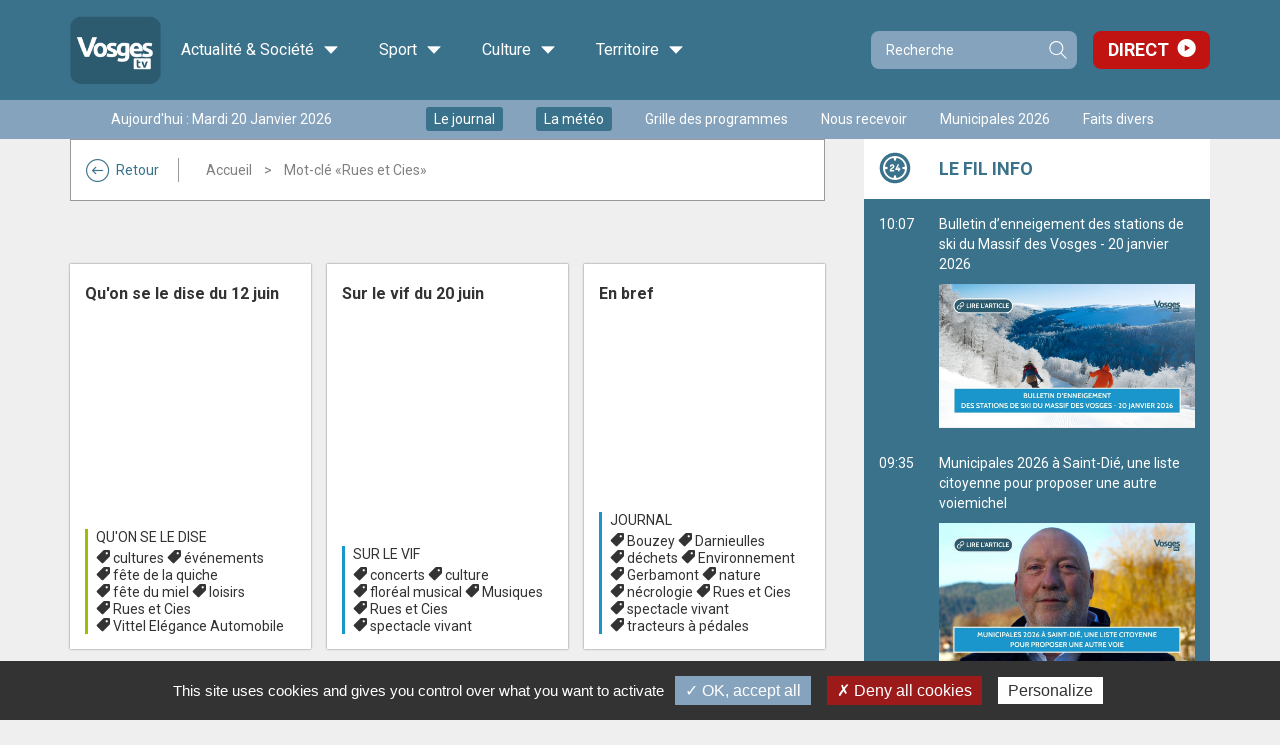

--- FILE ---
content_type: text/html;charset=utf-8
request_url: https://www.vosgestelevision.tv/Tags/Rues-Cies-1516
body_size: 8254
content:
<!DOCTYPE html>
<html lang="fr-FR">
	<head>
		<meta charset="UTF-8" />
		<title>Rues et Cies - VosgesTV</title>
<meta property="og:title" content="Rues et Cies - VosgesTV" />

		<meta http-equiv="X-UA-Compatible" content="IE=edge">
		<meta name="viewport" content="width=device-width, initial-scale=1.0, minimum-scale=1.0, maximum-scale=1.0">
		<meta name='robots' content='noindex' />
		<link rel="alternate" type="application/rss+xml" href="/rss/actus.php" title="" />
		<link rel="shortcut icon" type="image/x-icon" href="/favicon.ico" />
		<link rel="icon" type="image/x-icon" href="/favicon.ico"  />
		<meta name="apple-itunes-app" content="app-id=552014134" />
		<meta name="google-play-app" content="app-id=fr.vosgestelevision.iphone">
		<meta name="google-site-verification" content="MaMEZm8LEUS5ZKFLXD0aPrAchYnyoAMgISeJTXdgE7A" />

		<link href="/styles/style_via.less.css" rel="stylesheet" type="text/css" />
				<link href="https://fonts.googleapis.com/css?family=Roboto:400,500,600,700" rel="stylesheet">
		<!--[if lt IE 9]>
			<script src="//oss.maxcdn.com/html5shiv/3.7.3/html5shiv.min.js"></script>
			<script src="//oss.maxcdn.com/respond/1.4.2/respond.min.js"></script>
		<![endif]-->
				<script src="//code.jquery.com/jquery-1.12.0.min.js"></script>
		<script type="text/javascript">
		var base_url = "";
		</script>
		<script type="text/javascript" src="/scripts/bootstrap.min.js?v2=1"></script>
		<script type="text/javascript" src="/scripts/script.js?v2=1"></script>
		
				<script type="text/javascript" src="/utilities/tarteaucitron/tarteaucitron.js"></script>
		
		<script type="text/javascript">
			tarteaucitron.init({
			"privacyUrl": "", /* Privacy policy url */
			"cookieName": "tarteaucitron", /* Cookie name */
			"orientation": "bottom", /* Banner position (top - bottom) */
			"showAlertSmall": false, /* Show the small banner on bottom right */
			"cookieslist": true, /* Show the cookie list */
			"adblocker": false, /* Show a Warning if an adblocker is detected */
			"AcceptAllCta" : true, /* Show the accept all button when highPrivacy on */
			"highPrivacy": false, /* Disable auto consent */
			"handleBrowserDNTRequest": false, /* If Do Not Track == 1, disallow all */
			"removeCredit": false, /* Remove credit link */
			"moreInfoLink": true, /* Show more info link */
			"useExternalCss": false, /* If false, the tarteaucitron.css file will be loaded */
			//"cookieDomain": ".my-multisite-domaine.fr", /* Shared cookie for multisite */
			"readmoreLink": "/cookiespolicy" /* Change the default readmore link */
			});
		</script>
		<script src="/scripts/spfct_v3_vosgestv.js"></script>

		<!-- BEGIN IAB STUB FOR CMP -->
		<script type="text/javascript">
		"use strict";!function(){var e=function(){var e,t="__tcfapiLocator",a=[],n=window;for(;n;){try{if(n.frames[t]){e=n;break}}catch(e){}if(n===window.top)break;n=n.parent}e||(!function e(){var a=n.document,r=!!n.frames[t];if(!r)if(a.body){var s=a.createElement("iframe");s.style.cssText="display:none",s.name=t,a.body.appendChild(s)}else setTimeout(e,5);return!r}(),n.__tcfapi=function(){for(var e,t=arguments.length,n=new Array(t),r=0;r<t;r++)n[r]=arguments[r];if(!n.length)return a;if("setGdprApplies"===n[0])n.length>3&&2===parseInt(n[1],10)&&"boolean"==typeof n[3]&&(e=n[3],"function"==typeof n[2]&&n[2]("set",!0));else if("ping"===n[0]){var s={gdprApplies:e,cmpLoaded:!1,cmpStatus:"stub"};"function"==typeof n[2]&&n[2](s)}else a.push(n)},n.addEventListener("message",(function(e){var t="string"==typeof e.data,a={};try{a=t?JSON.parse(e.data):e.data}catch(e){}var n=a.__tcfapiCall;n&&window.__tcfapi(n.command,n.version,(function(a,r){var s={__tcfapiReturn:{returnValue:a,success:r,callId:n.callId}};t&&(s=JSON.stringify(s)),e&&e.source&&e.source.postMessage&&e.source.postMessage(s,"*")}),n.parameter)}),!1))};"undefined"!=typeof module?module.exports=e:e()}();
		</script>
		<!-- END IAB STUB -->

		<script type="text/javascript">
		const configSFBXAppConsent = {
			appKey: '3dfcc2b0-f459-4f7b-bb7f-f1922d6b70b6',
			forceGDPRApplies: false,
		}
		</script>
		<script type="text/javascript" src="https://cdn.appconsent.io/loader-clear.js" defer async></script>

		<script async src="https://ads.sportslocalmedia.com/slm.prebid.vosgestelevision.js"></script>

		<style>
			.akcelo-wrapper {
				display: grid;
				place-items: center;
				grid-template-columns: 1fr;
				text-align: center;
				position: relative;
				overflow: hidden;
			}
			.akcelo-wrapper.akcelo-wrapper-label:before {
				content: attr(data-ad-text);
				color: #777777;
				font-size: 11px;
				text-align: center;
				position: absolute;
				width: 100%;
				top: 2px;
			}
			.akcelo-wrapper.akcelo-wrapper-label {
				box-sizing: content-box;
				padding: 20px 0 0;
			}
			.akcelo-placeholder:not(.akcelo-loaded) {
				background-color: #f9f9f9;
				background-clip: content-box;
			}
			.akcelo-placeholder:not(.akcelo-loaded)::after {
				border: 1px solid #696969;
				border-radius: 2px;
				color: #696969;
				content: attr(data-placeholder-text);
				font-size: 11px;
				line-height: 1;
				padding: 3px 4px 1px;
				position: absolute;
				background-color: transparent;
				font-family: Arial,sans-serif;
			}
			.akcelo-video > div:first-child {
				width: 100%;
				position: absolute;
				top: 0;
				bottom: 0;
				left: 0;
				right: 0
			}
			.akcelo-video.akcelo-wrapper-label > div:first-child {
				top: 20px;
			}
			@media (pointer:coarse) {
				.akcelo-wrapper.akcelo-desktop {
					display: none;
				}
			}
			@media (pointer:fine) {
				.akcelo-wrapper.akcelo-mobile {
					display: none;
				}
			}
		</style>
		
	</head>
	
	<body id="vtv" >
		

	<header >

		<div class="top_line" >
			<div class="container" >

			<div class="logo">
				<a class="home-link" href="/">
					<img src="/images/logo_vosgestv.png" alt="Logo Vosges TV">
											<div class="h1 hidden">VosgesTV</div>
										<span class="visible-md">Accueil</span>
				</a>
			</div>
			
			<div class="main-menu" >
				<ul class="menu" ><li class="menu-item categ_1 child-4" ><a>Actualité & Société <i class="icon-ic-down" aria-hidden="true"></i></a><div class="sub-menu-wrapper"><div class="toggler" ></div><ul class="sub-menu" ><li class="theme"><a class="thema categ_1 thema_2 bgcolor">Info</a><ul class="children"><li class="emi" ><a href="/info/info" >Journal</a></li><li class="emi" ><a href="/info/meteo" >Météo</a></li><li class="emi" ><a href="/Info-en-plus" >L'info en +</a></li><li class="emi" ><a href="/info/l-hebdo" >L'hebdo</a></li><li class="emi" ><a href="/info/mag-redac" >Mag de la rédac...</a></li><li class="emi" ><a href="/info/sur-le-vif" >Sur le vif</a></li><li class="emi" ><a href="/info/emissions-speciales" >Evénements </a></li><li class="emi" ><a href="/Info/journalterritoires" >Le Grand journal des territoires </a></li><li class="emi" ><a href="/info/semaine-lorraine" >Une semaine dans le Grand Est</a></li><li class="emi" ><a href="/info/laboruralite" >Laboratoire de la ruralité</a></li><li class="emi" ><a href="/info/retro2024" >Rétrospectives de l'année 2024</a></li><li class="emi" ><a href="/info/retro2025" >Rétrospectives de l'année 2025</a></li></ul></li><li class="theme"><a class="thema categ_1 thema_14 bgcolor">Politique</a><ul class="children"><li class="emi" ><a href="/politique/paroles-d-elu-e" >Paroles d'élu(e)</a></li><li class="emi" ><a href="/politique/legant2024" >Législatives 2024</a></li><li class="emi" ><a href="/politique/legislatives_2022_debats" >Législatives 2022</a></li><li class="emi" ><a href="/politique/debattrimestriel" >Débat trimestriel</a></li></ul></li><li class="theme"><a class="thema categ_1 thema_4 bgcolor">Économie</a><ul class="children"><li class="emi" ><a href="/economie/ecoregion" >Eco Régions</a></li><li class="emi" ><a href="/eco-politique/busin-est" >Busin'est</a></li><li class="emi" ><a href="/economie/objectif_emploi" >Publi-reportage</a></li><li class="emi" ><a href="/economie/BCF" >Business Club de France</a></li></ul></li><li class="theme"><a class="thema categ_1 thema_3 bgcolor">Société</a><ul class="children"><li class="emi" ><a href="/societe/ca-nous-regarde" >Ça nous regarde</a></li><li class="emi" ><a href="/societe/documentaire" >Documentaire</a></li><li class="emi" ><a href="/societe/tout-droit" >Tout droit !</a></li><li class="emi" ><a href="/societe/le-journal-de-l-atelier" >Le journal de l'atelier</a></li><li class="emi" ><a href="/lasantedabord" >La santé d'abord</a></li><li class="emi" ><a href="/societe/rencontres" >Rencontres</a></li></ul></li></ul></div></li><li class="menu-item categ_2 child-1" ><a>Sport <i class="icon-ic-down" aria-hidden="true"></i></a><div class="sub-menu-wrapper"><div class="toggler" ></div><ul class="sub-menu" ><li class="theme"><a class="thema categ_2 thema_8 bgcolor">Sport</a><ul class="children"><li class="emi" ><a href="/sport/cote-sports" >Côté Sports</a></li><li class="emi" ><a href="/sport/sports-week-end" >Sports week-end</a></li><li class="emi" ><a href="/sport/retransmission" >Retransmission sport.</a></li><li class="emi" ><a href="/sport/merites_sportifs" >Les mérites sportifs</a></li></ul></li></ul></div></li><li class="menu-item categ_3 child-2" ><a>Culture <i class="icon-ic-down" aria-hidden="true"></i></a><div class="sub-menu-wrapper"><div class="toggler" ></div><ul class="sub-menu" ><li class="theme"><a class="thema categ_3 thema_5 bgcolor">Culture</a><ul class="children"><li class="emi" ><a href="/culture/cer" >Courts en régions</a></li><li class="emi" ><a href="/culture/films-a-l-affiche" >Films à l'affiche</a></li><li class="emi" ><a href="/culture/zapc" >Zap culture</a></li><li class="emi" ><a href="/culture/case-a-bulles" >Case à bulles</a></li><li class="emi" ><a href="/culture/dlv" >Des livres et vous</a></li></ul></li><li class="theme"><a class="thema categ_3 thema_6 bgcolor">Divertissement</a><ul class="children"><li class="emi" ><a href="/musique/live" >Spectacle / Concert</a></li><li class="emi" ><a href="/divertissement/dansez" >1, 2, 3 Dansez !</a></li><li class="emi" ><a href="/musique/1-2-3-musette" >1, 2, 3 Musette !</a></li></ul></li></ul></div></li><li class="menu-item categ_4 child-2" ><a>Territoire <i class="icon-ic-down" aria-hidden="true"></i></a><div class="sub-menu-wrapper"><div class="toggler" ></div><ul class="sub-menu" ><li class="theme"><a class="thema categ_4 thema_10 bgcolor">Territoire et Patrimoine</a><ul class="children"><li class="emi" ><a href="/territoire-et-patrimoine/agenda" >Agenda</a></li><li class="emi" ><a href="/territoire/acdv" >Au Cœur du Village</a></li><li class="emi" ><a href="/territoire/adj" >L'atelier du Jardin</a></li><li class="emi" ><a href="/territoire/cvcv" >Ca va chez vous ?</a></li><li class="emi" ><a href="/culture/qu-on-se-le-dise" >Qu'on se le dise</a></li><li class="emi" ><a href="/territoire-et-patrimoine/la-vie-en-vosges" >La Vie en Vosges</a></li><li class="emi" ><a href="/territoire/meditation" >Méditation</a></li><li class="emi" ><a href="/territoire/Sur-Ma-Route" >Sur ma route</a></li><li class="emi" ><a href="/territoire-et-patrimoine/defile-st-nicolas" >Cortège de la Saint Nicolas</a></li><li class="emi" ><a href="/societe/sentez-vous-bien" >Sentez-vous bien</a></li><li class="emi" ><a href="/territoire/DCAA" >Du champ à l'assiette</a></li><li class="emi" ><a href="/territoire/jpe2024" >Journées Européennes du Patrimoine 2024</a></li></ul></li><li class="theme"><a class="thema categ_4 thema_9 bgcolor">Cuisine</a><ul class="children"><li class="emi" ><a href="/cuisine/a-feu-doux" >A feu doux</a></li></ul></li></ul></div></li>					</ul>
				</div>
					

				<form class="search-form compact" role="search" action="/Recherche.html" method="get">
					<div class="input-group">
						<input type="search" name="recherche" class="form-control" placeholder="Recherche">
						<span class="input-group-btn">
							<button type="submit" class="btn btn-primary">Recherche</button>
						</span>
					</div>
				</form>
				<div class="link-direct" >
					<a href="/Direct.html" >Direct</a>
				</div>
			</div>
		</div>

		<div class="second_line hidden-xs" >
			<div class="container" >
				<div class="wrapper">
										<div class="date hidden-sm" >Aujourd'hui : Mardi 20 Janvier 2026</div>
											<ul class="quick-access no-fluid list-inline" ><li><a href="/info/info" class="enavant"  >Le journal</a></li>
<li><a href="/info/meteo" class="enavant"  >La météo</a></li>
<li><a href="/Grille-programmes.html" class="defaut"  >Grille des programmes</a></li>
<li><a href="https://www.vosgestelevision.tv/Nous-recevoir.html" class="defaut" target="_blank" >Nous recevoir</a></li>
<li><a href="https://www.vosgestelevision.tv/Tags/Municipales-2026-14158" class="defaut" target="_blank" >Municipales 2026</a></li>
<li><a href="https://www.vosgestelevision.tv/Tags/Fait-divers-861" class="defaut" target="_blank" >Faits divers</a></li>
</ul>
										
				</div>
			</div>
		</div>

		<div class="slider-menu visible-xs" >
			<ul class="t-menu" >
									<li><a href="/info/info" class="enavant"  >Le journal</a></li>
<li><a href="/info/meteo" class="enavant"  >La météo</a></li>
<li><a href="/Grille-programmes.html" class="defaut"  >Grille des programmes</a></li>

													<li class="active" data-toggle="main" >
						<a href="#" >Les vidéos</a>
					</li>
									<li class="" data-toggle="aside" >
						<a href="#" >Fil info</a>
					</li>
									<li class="" data-toggle="menu" >
						<a href="#" >Les émissions</a>
					</li>
							</ul>
		</div>
	</header>

	<div class="main-area" >
		<div class="overlay" ></div>

				
		<div class="container">
			<div class="main-container ">
				<div class="scroll-wrapper show-main" >
				
					<main class="">
						
													<div class="hidden-xs" >
								<div class="ctnr-breadcrumb  categ_ thema_" >
									<a href="/" class="back-btn visible-lg" ><i class="icon-ic-fleche" aria-hidden="true"></i>Retour</a>
																		<ol class="crumbs" >
									<li><a href="/" >Accueil</a></li><li class="active">Mot-clé &laquo;Rues et Cies&raquo;</li></ol></div></div><div class="p_video categ" >
			<link href="/styles/player_v9_flat.less.css" rel="stylesheet" type="text/css" />
		<script type="text/javascript" src="/hdr_visio/compatibilite_v9.js?v=2"></script>
	
			
		

									<div class="list row">
											<div class="entity col-xs-12 col-sm-8 picture first" >
							<div class='video categ_1 thema_2 primary' >
		<a href="/info/info/En-bref-Rd7KH5JAGr.html" class='visuel' style="background-image:url('/videoimages/grand/2025.06.16_en_bref_V3.jpg');" ></a>
		<div class='content' >
			<div class='ddd' >
			<a href="/info/info/En-bref-Rd7KH5JAGr.html" ><div class='titre' >En bref</div></a>
			
			</div>
			<div class='metas' >
				<a href='/info/info' class='emi' >Journal</a>
				<div class='tags' ><a href="/Tags/Cultures-9898" >cultures</a> <a href="/Tags/Faites-paix-11359" >faîtes la paix</a> <a href="/Tags/Festivals-7192" >Festivals</a> <a href="/Tags/Patrimoine-262" >patrimoine</a> <a href="/Tags/Rues-Cies-1516" >Rues et Cies</a> <a href="/Tags/Voitures-anciennes-7009" >voitures anciennes</a> </div>
			</div>
		</div>
	</div>
						</div>
											<div class="entity col-xs-12 col-sm-4" >
							<div class='video categ_4 thema_10 secondary fst-sec' >
		<a href="/culture/qu-on-se-le-dise/Qu-on-dise-12-juin-cwVvOAx6PU.html" class='visuel' style="background-image:url('/dynamic/images/emissions/territoire/qu_on_se_le_dise/cac_/qsld_120625!_960x540!_1!_0x0!_0!_FFFFFF.jpg');" ></a>
		<div class='content' >
			<div class='ddd' >
			<a href="/culture/qu-on-se-le-dise/Qu-on-dise-12-juin-cwVvOAx6PU.html" ><div class='titre' >Qu'on se le dise du 12 juin</div></a>
			
			</div>
			<div class='metas' >
				<a href='/culture/qu-on-se-le-dise' class='emi' >Qu'on se le dise</a>
				<div class='tags' ><a href="/Tags/Cultures-9898" >cultures</a> <a href="/Tags/Evenements-7350" >événements</a> <a href="/Tags/Fete-quiche-11248" >fête de la quiche</a> <a href="/Tags/Fete-miel-11251" >fête du miel</a> <a href="/Tags/Loisirs-1291" >loisirs</a> <a href="/Tags/Rues-Cies-1516" >Rues et Cies</a> <a href="/Tags/Vittel-Elegance-Automobile-11254" >Vittel Elégance Automobile</a> </div>
			</div>
		</div>
	</div>
						</div>
											<div class="entity col-xs-12 col-sm-4" >
							<div class='video categ_1 thema_2 secondary' >
		<a href="/info/sur-le-vif/Sur-vif-20-juin-eWih0cRbuV.html" class='visuel' style="background-image:url('/dynamic/images/emissions/actu/slv/cac_/slv_200624!_960x540!_1!_0x0!_0!_FFFFFF.jpg');" ></a>
		<div class='content' >
			<div class='ddd' >
			<a href="/info/sur-le-vif/Sur-vif-20-juin-eWih0cRbuV.html" ><div class='titre' >Sur le vif du 20 juin</div></a>
			
			</div>
			<div class='metas' >
				<a href='/info/sur-le-vif' class='emi' >Sur le vif</a>
				<div class='tags' ><a href="/Tags/Concerts-1951" >concerts</a> <a href="/Tags/Culture-470" >culture</a> <a href="/Tags/Floreal-musical-3329" >floréal musical</a> <a href="/Tags/Musiques-7536" >Musiques</a> <a href="/Tags/Rues-Cies-1516" >Rues et Cies</a> <a href="/Tags/Spectacle-vivant-2678" >spectacle vivant</a> </div>
			</div>
		</div>
	</div>
						</div>
											<div class="entity col-xs-12 col-sm-4" >
							<div class='video categ_1 thema_2 secondary' >
		<a href="/info/info/En-bref-VDxfciPVfs.html" class='visuel' style="background-image:url('/videoimages/grand/2023.06.07_En_bref.jpg');" ></a>
		<div class='content' >
			<div class='ddd' >
			<a href="/info/info/En-bref-VDxfciPVfs.html" ><div class='titre' >En bref</div></a>
			
			</div>
			<div class='metas' >
				<a href='/info/info' class='emi' >Journal</a>
				<div class='tags' ><a href="/Tags/Bouzey-1204" >Bouzey</a> <a href="/Tags/Darnieulles-2233" >Darnieulles</a> <a href="/Tags/Dechets-387" >déchets</a> <a href="/Tags/Environnement-589" >Environnement</a> <a href="/Tags/Gerbamont-4163" >Gerbamont</a> <a href="/Tags/Nature-1119" >nature</a> <a href="/Tags/Necrologie-1929" >nécrologie</a> <a href="/Tags/Rues-Cies-1516" >Rues et Cies</a> <a href="/Tags/Spectacle-vivant-2678" >spectacle vivant</a> <a href="/Tags/Tracteurs-pedales-3372" >tracteurs à pédales</a> </div>
			</div>
		</div>
	</div>
						</div>
									</div>
			
					
	
</div>
</main><aside class=" compact"><div class="toggler hidden-xs hidden-lg" >L'actualité en continu<div class="date" >Aujourd'hui : <span>Mardi 20 Janvier 2026</span></div></div><div class="widgets" >

	<div class="widget filinfo feeds" data-type="filinfo" >
	<div class="title" >Le fil info</div>
	<div class="content" ></div>
</div>

</div>
</aside><div class="emissions-mobile visible-xs" ></div></div></div></div></div><div class="types-blocs" ><a class="left carousel-control" href="#carousel-types" role="button" data-slide="prev"><i class="icon-ic-fleche" aria-hidden="true"></i><span class="sr-only">Slide précédente</span></a><div id="carousel-types" class="carousel slide" ><div class="carousel-inner" role="listbox"><div class="item active"><h4>Les <span class='visible-lg-inline' >articles les</span> <span class='col' >+</span> vus</h4><ul><li><a href="/info/info/Profiter-fond-cnL3kyUvYn.html" >Profiter à fond</a></li><li><a href="/info/info/En-plein-essor-kqqvlRdOlI.html" >En plein essor</a></li><li><a href="/info/info/Vocation-soignant-SItnsLPULB.html" >Vocation : soignant</a></li><li><a href="/info/info/Quand-montagnes-sonnent-b8jR21wPzm.html" >Quand les montagnes sonnent...</a></li><li><a href="/info/info/Secret-bien-garde-OHDubDME6W.html" >Secret bien gardé</a></li></ul></div><div class="item "><h4>Les <span class='visible-lg-inline' >articles les</span> <span class='col' >+</span> commentés</h4><ul><li><a href="/Info-en-plus/Municipales-2026-Saulxures-sur-Moselotte-Patrick-OrlisXSKv2.html" >Municipales 2026 à Saulxures-sur-Moselotte : Patrick Picardo entre en campagne</a></li><li><a href="/politique/paroles-d-elu-e/Paroles-elu-e-Simon-Leclerc-o4eZWcV84X.html" >Paroles d'élu(e) avec Simon Leclerc</a></li><li><a href="/Info-en-plus/Emmanuel-Macron-attendu-Epinal-pour-un-echange-sur-c9c5Zgcl2G.html" >Emmanuel Macron attendu à Épinal pour un échange sur la démocratie et le numérique</a></li><li><a href="/Info-en-plus/Deux-jeunes-Vosgiens-representeront-Vosges-e7mx1xQKgs.html" >Deux jeunes Vosgiens représenteront les Vosges aux WorldSkills Marseille 2025</a></li><li><a href="/territoire-et-patrimoine/la-vie-en-vosges/Vie-en-Vosges-Cynthia-Weber-Melissa-Mantelet-r0q7U2EjEr.html" >La Vie en Vosges avec Cynthia Weber & Mélissa Mantelet</a></li></ul></div><div class="item "><h4>Les <span class='visible-lg-inline' >articles les</span> <span class='col' >+</span> partagés</h4><ul><li><a href="/Info-en-plus/Neige-dans-Vosges-Ferme-girmontoise-donne-son-lait-knzGCbOz1M.html" >Neige dans les Vosges, la Ferme girmontoise donne son lait bio pour éviter le gaspillage</a></li><li><a href="/info/info/Un-nouveau-clocher-c32Eq0HtA1.html" >Un nouveau clocher</a></li><li><a href="/info/info/Quand-montagnes-sonnent-b8jR21wPzm.html" >Quand les montagnes sonnent...</a></li><li><a href="/territoire/cvcv/Ca-va-chez-vous-Forges-LyqdyeVuDs.html" >Ca va chez vous ? Les Forges</a></li><li><a href="/info/info/Carrosserie-sur-mesure-x7Wqaoomwb.html" >Carrosserie sur mesure</a></li></ul></div></div></div><a class="right carousel-control" href="#carousel-types" role="button" data-slide="next"><i class="icon-ic-fleche" aria-hidden="true"></i><span class="sr-only">Slide suivante</span></a></div><footer><div class="mega-f"><div class="container"><div class="row"><div class="col-xs-12 col-sm-6 col-lg-3"><div class="newsletter"><h2>Abonnez-vous à notre</br>newsletter</h2><a href="https://7df69fb8.sibforms.com/serve/[base64]" class="btn btn-primary" >Je m'inscris</a></div></div><div class="col-xs-12 col-sm-6 col-lg-2"><h3>Suivez-nous</h3><ul class="socials" ><li><a href="https://fr.linkedin.com/company/vosgestv" class="linkedin" target="_blank" ><span>Linkedin</span></a></li>
<li><a href="https://www.youtube.com/@vosgestelevision" class="youtube" target="_blank" ><span>Youtube</span></a></li>
<li><a href="https://www.facebook.com/vosgestelevision/" class="facebook" target="_blank" ><span>Facebook</span></a></li>
<li><a href="https://www.instagram.com/vosgestv/" class="instagram" target="_blank" ><span>Instagram</span></a></li>
<li><a href="https://www.tiktok.com/@vosgestelevision?lang=fr" class="tiktok" target="_blank" ><span>Tiktok</span></a></li>
<li><a href="https://www.threads.com/@vosgestv" class="threads" target="_blank" ><span>Threads</span></a></li>
<li><a href="https://bsky.app/profile/vosgestv.bsky.social" class="bluesky" target="_blank" ><span>Bluesky</span></a></li>
</ul></div><div class="col-xs-12 col-sm-4 col-lg-2"><h3>Infos générales</h3><ul class="publi" ><li><a href="/Presentation.html" class="apropos"  ><span>A propos de Vosges&nbsp;Télévision</span></a></li>
<li><a href="/Equipe.html" class="equipe"  ><span>L'équipe</span></a></li>
<li><a href="/Nous-recevoir.html" class="recevoir"  ><span>Nous recevoir</span></a></li>
<li><a href="https://www.vosgestelevision.tv/Prestations.html" class="prestation" target="_blank" ><span>Prestations</span></a></li>
<li><a href="/Contact.html" class="contact"  ><span>Contact</span></a></li>
</ul></div><div class="col-xs-12 col-sm-4 col-lg-3"><div class="apps" ><h3>Téléchargez notre application</h3><div class="wrapper"><a class="ios" href="http://itunes.apple.com/us/app/vosges-tv/id552014134?l=fr&ls=1&mt=8" target="_blank" ><img src="/images/apple.png" alt="Apple App Store" /><span class="sr-only" >Application Vosges TV pour iOS</span></a><a class="android" href="https://play.google.com/store/apps/details?id=fr.vosgestelevision.iphone" target="_blank" ><img src="/images/google.png" alt="Google Play" /><span class="sr-only" >Application Vosges TV pour Android</span></a></div></div><div><h3>Consultez les archives</h3><p>Retrouvez toutes les archives d'Images Plus de 1990 à 2007 sur :</p><a href="https://www.archives-imagesplus.tv/" target="_blank">www.archives-imagesplus.tv</a></div></div><div class="col-xs-12 col-sm-4 col-lg-2"><div class="participer" ><a href="/Participer" class="btn btn-primary" aria-label="Participer à Vosges Télévision"><i class="icon-Group" aria-hidden="true"></i> Participer à Vosges Télévision</a></div><div class="member" ><a href="/Connexion.html" class="btn btn-primary" aria-label="Se connecter"><i class="icon-key-1" aria-hidden="true"></i> Se connecter</a></div></div></div></div></div><div class="micro-f" ><div class="container"><div class="wrapper"><ul class="links list-inline" ><li><a href="/Publicite.html" class="defaut"  >Publicité</a></li>
<li><a href="/Partenaires.html" class="defaut"  >Partenaires</a></li>
<li><a href="/Mentions-legales.html" class="defaut"  >Mentions légales</a></li>
<li><a href="/Plan-site.html" class="defaut"  >Plan du site</a></li>
<li><a href="/CGU.html" class="defaut"  >CGU</a></li>
<li><a href="/Politique-confidentialite.html">Politique de confidentialité</a></li><li id="rgpd-mgr"><a href="#">Cookies</a></li></ul><div class="kd"><a href="http://www.kardham-digital.com/" target="_blank" ><img src='/images/logo_kd.png' class='logo_kd_footer' alt='Logo Kardham Digital' /><span class='copyfooter'> &copy; 2025</span></a></div></div></div></div></footer>
		
		<script>
			tarteaucitron.user.gtagUa = 'G-TPEH72593P';
			tarteaucitron.user.gtagMore = function () { /* add here your optionnal _ga.push() */ };
			(tarteaucitron.job = tarteaucitron.job || []).push('gtag');
	  		// (tarteaucitron.job = tarteaucitron.job || []).push('recaptcha');
			(tarteaucitron.job = tarteaucitron.job || []).push('facebook');

			tarteaucitron.services.metricool = {
				"key": "metricool",
				"type": "analytic",
				"name": "Metricool",
				"uri": "https://metricool.com/fr/politique-de-cookies/",
				"needConsent": true,
				"cookies": ['_mcool-a-clientd', '_mcool-att-0'],
				"js": function () {
					"use strict";
					tarteaucitron.addScript('https://tracker.metricool.com/resources/be.js', '', function () {
						beTracker.t({hash:"43c975ca2e56ced46d4afe5ca2878815"})
					});
				}
			};
			(tarteaucitron.job = tarteaucitron.job || []).push('metricool');
			// function loadScript(a){var b=document.getElementsByTagName("head")[0],c=document.createElement("script");c.type="text/javascript",c.src="https://tracker.metricool.com/resources/be.js",c.onreadystatechange=a,c.onload=a,b.appendChild(c)}loadScript(function(){beTracker.t({hash:"43c975ca2e56ced46d4afe5ca2878815"})});
		</script>
		<script type="text/javascript">sp_track();</script>
		
	</body>
</html>


--- FILE ---
content_type: text/html; charset=UTF-8
request_url: https://www.vosgestelevision.tv/ajax/feed_socials.php?type=filinfo
body_size: 1098
content:
{"0_20260120-100750":{"type":"filinfo","date":"10:07","text":"Bulletin d\u2019enneigement des stations de ski du Massif des Vosges - 20 janvier 2026","desc":"","image":"https:\/\/www.vosgestelevision.tv\/dynamic\/images\/redaction\/2026\/2026_01\/2026_01_sem3\/cac_\/billetin20!_960x540!_1!_0x0!_0!_FFFFFF.jpg","sticky":"0","url":"https:\/\/www.vosgestelevision.tv\/Fil-info\/Bulletin-enneigement-stations-ski-Massif-lRTg9T602x.html"},"0_20260120-093515":{"type":"filinfo","date":"09:35","text":"Municipales 2026 \u00e0 Saint-Di\u00e9, une liste citoyenne pour proposer une autre voiemichel","desc":"","image":"https:\/\/www.vosgestelevision.tv\/dynamic\/images\/redaction\/2026\/2026_01\/2026_01_sem3\/cac_\/michelvalentin!_960x540!_1!_0x0!_0!_FFFFFF.jpg","sticky":"0","url":"https:\/\/www.vosgestelevision.tv\/Fil-info\/Municipales-2026-Saint-Die-une-liste-citoyenne-pour-RPpVUe9nDj.html"},"0_20260120-084552":{"type":"filinfo","date":"08:45","text":"Municipales 2026 \u00e0 \u00c9pinal, Patrick Nardin lance sa campagne avec la jeunesse spinalienne","desc":"","image":"https:\/\/www.vosgestelevision.tv\/dynamic\/images\/redaction\/2026\/2026_01\/2026_01_sem3\/cac_\/nardin!_960x540!_1!_0x0!_0!_FFFFFF.jpg","sticky":"0","url":"https:\/\/www.vosgestelevision.tv\/Fil-info\/Municipales-2026-Epinal-Patrick-Nardin-lance-sa-Y80yo7VgnO.html"},"0_20260120-074321":{"type":"filinfo","date":"07:43","text":"R\u2019embobinages 2026 questionne la parole au cin\u00e9ma \u00e0 \u00c9pinal du 6 au 8 f\u00e9vrier","desc":"","image":"https:\/\/www.vosgestelevision.tv\/dynamic\/images\/redaction\/2026\/2026_01\/2026_01_sem3\/cac_\/rembo!_960x540!_1!_0x0!_0!_FFFFFF.jpg","sticky":"0","url":"https:\/\/www.vosgestelevision.tv\/Fil-info\/R-embobinages-2026-questionne-parole-cinema-Q5N9PBVUTi.html"},"0_20260119-154708":{"type":"filinfo","date":"19\/01","text":"Municipales 2026 : les maires ayant annonc\u00e9s leur candidature","desc":"","image":"https:\/\/www.vosgestelevision.tv\/dynamic\/images\/redaction\/2026\/2026_01\/2026_01_sem3\/cac_\/elections_maires!_960x540!_1!_0x0!_0!_FFFFFF.png","sticky":"0","url":"https:\/\/www.vosgestelevision.tv\/Fil-info\/Municipales-2026-maires-ayant-annonces-leur-GV0aGSyqbF.html"},"0_20260119-153400":{"type":"filinfo","date":"19\/01","text":"Accident mortel \u00e0 Vincey, les pr\u00e9cisions du procureur de la R\u00e9publique","desc":"","image":"https:\/\/www.vosgestelevision.tv\/dynamic\/images\/redaction\/2026\/2026_01\/2026_01_sem3\/cac_\/accidenttribunal!_960x540!_1!_0x0!_0!_FFFFFF.jpg","sticky":"0","url":"https:\/\/www.vosgestelevision.tv\/Fil-info\/Accident-mortel-Vincey-precisions-procureur-RB2x52qKuX.html"},"0_20260119-102414":{"type":"filinfo","date":"19\/01","text":"Sc\u00e8ne ouverte \u00e0 Senones, une soir\u00e9e musicale gratuite le 7 f\u00e9vrier","desc":"","image":"https:\/\/www.vosgestelevision.tv\/dynamic\/images\/redaction\/2026\/2026_01\/2026_01_sem3\/cac_\/sceneopercule!_960x540!_1!_0x0!_0!_FFFFFF.jpg","sticky":"0","url":"https:\/\/www.vosgestelevision.tv\/Fil-info\/Scene-ouverte-Senones-une-soiree-musicale-gratuite-ykX0BYFaMy.html"},"0_20260119-101640":{"type":"filinfo","date":"19\/01","text":"Bulletin d\u2019enneigement des stations de ski du Massif des Vosges - 19 janvier 2026","desc":"","image":"https:\/\/www.vosgestelevision.tv\/dynamic\/images\/redaction\/2026\/2026_01\/2026_01_sem3\/cac_\/bulletin19!_960x540!_1!_0x0!_0!_FFFFFF.jpg","sticky":"0","url":"https:\/\/www.vosgestelevision.tv\/Fil-info\/Bulletin-enneigement-stations-ski-Massif-NhNs8oCq0X.html"},"0_20260119-095851":{"type":"filinfo","date":"19\/01","text":"\u00c9pinal en Partage d\u00e9voile ses priorit\u00e9s pour une ville \u00e9cologique et solidaire","desc":"","image":"https:\/\/www.vosgestelevision.tv\/dynamic\/images\/redaction\/2026\/2026_01\/2026_01_sem3\/cac_\/epinalenpartage!_960x540!_1!_0x0!_0!_FFFFFF.jpg","sticky":"0","url":"https:\/\/www.vosgestelevision.tv\/Fil-info\/Epinal-en-Partage-devoile-ses-priorites-pour-une-ville-BiI3D0u4GU.html"},"0_20260118-155022":{"type":"filinfo","date":"18\/01","text":"Biathlon : top 4 pour Fabien Claude sur la poursuite de Ruhpolding","desc":"","image":"https:\/\/www.vosgestelevision.tv\/dynamic\/images\/redaction\/2026\/2026_01\/2026_01_sem3\/cac_\/fabien!_960x540!_1!_0x0!_0!_FFFFFF.jpg","sticky":"0","url":"https:\/\/www.vosgestelevision.tv\/Fil-info\/Biathlon-top-4-pour-Fabien-Claude-sur-poursuite-TtznMFt8an.html"},"0_20260118-143658":{"type":"filinfo","date":"18\/01","text":"Volley : Matias Miranda quitte Epinal-Golbey","desc":"","image":"https:\/\/www.vosgestelevision.tv\/dynamic\/images\/redaction\/2026\/2026_01\/2026_01_sem3\/cac_\/matias!_960x540!_1!_0x0!_0!_FFFFFF.jpg","sticky":"0","url":"https:\/\/www.vosgestelevision.tv\/Fil-info\/Volley-Matias-Miranda-quitte-Epinal-Golbey-ZerlIDWYRn.html"},"0_20260118-142010":{"type":"filinfo","date":"18\/01","text":"Cl\u00e9ment No\u00ebl 9\u00e8me du slalom de Wengen","desc":"","image":"https:\/\/www.vosgestelevision.tv\/dynamic\/images\/redaction\/2026\/2026_01\/2026_01_sem3\/cac_\/clement!_960x540!_1!_0x0!_0!_FFFFFF.jpg","sticky":"0","url":"https:\/\/www.vosgestelevision.tv\/Fil-info\/Clement-Noel-9eme-slalom-Wengen-aYBWpZJqlq.html"}}